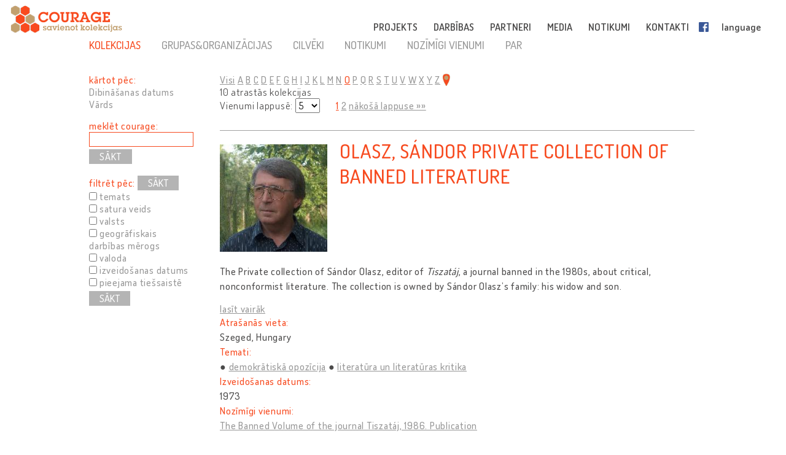

--- FILE ---
content_type: text/html; charset=UTF-8
request_url: http://lv.cultural-opposition.eu/registry/?type=collections&lang=lv&listpage=1&letterFilter=O
body_size: 16907
content:

<!doctype html>
<html lang="lv-LV">
<head>
	<meta charset="UTF-8">
	<meta http-equiv="content-type" content="text/html; charset=UTF-8" />
	<title>  Reģistrs - LV: Courage &#8211; Connecting collections</title>

	<link href="http://lv.cultural-opposition.eu/wp-content/themes/courage/images/favicon.png" rel="icon" type="image/png">
	<link href="http://lv.cultural-opposition.eu/wp-content/themes/courage/images/touch.png" rel="apple-touch-icon-precomposed">

	<meta http-equiv="X-UA-Compatible" content="IE=edge,chrome=1">
	<meta name="viewport" content="width=device-width, initial-scale=1.0">
	<meta name="description" content="Just another Courage &#8211; Connecting collections site">

	<meta property="og:title" content="  Reģistrs - LV: Courage &#8211; Connecting collections">
	<meta property="og:description" content="COURAGE - savienojot kolekcijas">
	<meta property="og:image" content="http://lv.cultural-opposition.eu/wp-content/themes/courage/images/courage-og.png">
                <meta property="dc:creator" content="COURAGE project (http://cultural-opposition.eu)">
    
	<script src="https://cdnjs.cloudflare.com/ajax/libs/html5shiv/3.7.3/html5shiv.min.js"></script>

	<!-- Global site tag (gtag.js) - Google Analytics -->
	<script async src="https://www.googletagmanager.com/gtag/js?id=G-P9Z25QXD1R"></script>
	<script>
		window.dataLayer = window.dataLayer || [];
		function gtag(){dataLayer.push(arguments);} 
		gtag('js', new Date());

		// old gtag('config', 'UA-107906709-1');
		gtag('config', 'G-P9Z25QXD1R');

	</script>

	<link rel='dns-prefetch' href='//s.w.org' />
		<script type="text/javascript">
			window._wpemojiSettings = {"baseUrl":"https:\/\/s.w.org\/images\/core\/emoji\/11\/72x72\/","ext":".png","svgUrl":"https:\/\/s.w.org\/images\/core\/emoji\/11\/svg\/","svgExt":".svg","source":{"concatemoji":"http:\/\/lv.cultural-opposition.eu\/wp-includes\/js\/wp-emoji-release.min.js?ver=4.9.26"}};
			!function(e,a,t){var n,r,o,i=a.createElement("canvas"),p=i.getContext&&i.getContext("2d");function s(e,t){var a=String.fromCharCode;p.clearRect(0,0,i.width,i.height),p.fillText(a.apply(this,e),0,0);e=i.toDataURL();return p.clearRect(0,0,i.width,i.height),p.fillText(a.apply(this,t),0,0),e===i.toDataURL()}function c(e){var t=a.createElement("script");t.src=e,t.defer=t.type="text/javascript",a.getElementsByTagName("head")[0].appendChild(t)}for(o=Array("flag","emoji"),t.supports={everything:!0,everythingExceptFlag:!0},r=0;r<o.length;r++)t.supports[o[r]]=function(e){if(!p||!p.fillText)return!1;switch(p.textBaseline="top",p.font="600 32px Arial",e){case"flag":return s([55356,56826,55356,56819],[55356,56826,8203,55356,56819])?!1:!s([55356,57332,56128,56423,56128,56418,56128,56421,56128,56430,56128,56423,56128,56447],[55356,57332,8203,56128,56423,8203,56128,56418,8203,56128,56421,8203,56128,56430,8203,56128,56423,8203,56128,56447]);case"emoji":return!s([55358,56760,9792,65039],[55358,56760,8203,9792,65039])}return!1}(o[r]),t.supports.everything=t.supports.everything&&t.supports[o[r]],"flag"!==o[r]&&(t.supports.everythingExceptFlag=t.supports.everythingExceptFlag&&t.supports[o[r]]);t.supports.everythingExceptFlag=t.supports.everythingExceptFlag&&!t.supports.flag,t.DOMReady=!1,t.readyCallback=function(){t.DOMReady=!0},t.supports.everything||(n=function(){t.readyCallback()},a.addEventListener?(a.addEventListener("DOMContentLoaded",n,!1),e.addEventListener("load",n,!1)):(e.attachEvent("onload",n),a.attachEvent("onreadystatechange",function(){"complete"===a.readyState&&t.readyCallback()})),(n=t.source||{}).concatemoji?c(n.concatemoji):n.wpemoji&&n.twemoji&&(c(n.twemoji),c(n.wpemoji)))}(window,document,window._wpemojiSettings);
		</script>
		<style type="text/css">
img.wp-smiley,
img.emoji {
	display: inline !important;
	border: none !important;
	box-shadow: none !important;
	height: 1em !important;
	width: 1em !important;
	margin: 0 .07em !important;
	vertical-align: -0.1em !important;
	background: none !important;
	padding: 0 !important;
}
</style>
<link rel='stylesheet' id='contact-form-7-css'  href='http://lv.cultural-opposition.eu/wp-content/plugins/contact-form-7/includes/css/styles.css?ver=4.9.1' type='text/css' media='all' />
<link rel='stylesheet' id='wpsm_team_b-font-awesome-front-css'  href='http://lv.cultural-opposition.eu/wp-content/plugins/team-builder/assets/css/font-awesome/css/font-awesome.min.css?ver=4.9.26' type='text/css' media='all' />
<link rel='stylesheet' id='wpsm_team_b_bootstrap-front-css'  href='http://lv.cultural-opposition.eu/wp-content/plugins/team-builder/assets/css/bootstrap-front.css?ver=4.9.26' type='text/css' media='all' />
<link rel='stylesheet' id='wpsm_team_b_team1-css'  href='http://lv.cultural-opposition.eu/wp-content/plugins/team-builder/assets/css/team1.css?ver=4.9.26' type='text/css' media='all' />
<link rel='stylesheet' id='wpsm_team_b_team2-css'  href='http://lv.cultural-opposition.eu/wp-content/plugins/team-builder/assets/css/team2.css?ver=4.9.26' type='text/css' media='all' />
<link rel='stylesheet' id='h5p-plugin-styles-css'  href='http://lv.cultural-opposition.eu/wp-content/plugins/h5p/h5p-php-library/styles/h5p.css?ver=1.11.2' type='text/css' media='all' />
<link rel='stylesheet' id='normalize-css'  href='http://lv.cultural-opposition.eu/wp-content/themes/courage/normalize.min.css?ver=1.0' type='text/css' media='all' />
<link rel='stylesheet' id='courage-css'  href='http://lv.cultural-opposition.eu/wp-content/themes/courage/style.css?ver=1.0' type='text/css' media='all' />
<link rel='stylesheet' id='print-css'  href='http://lv.cultural-opposition.eu/wp-content/themes/courage/print.css?ver=1.0' type='text/css' media='print' />
<script type='text/javascript' src='http://lv.cultural-opposition.eu/wp-includes/js/jquery/jquery.js?ver=1.12.4'></script>
<script type='text/javascript'>
/* <![CDATA[ */
var translations_obj = {"collections":"kolekcijas [re\u0123istrs]","education":"izgl\u012bt\u012bba [izgl\u012bt\u012bbas programma]","research":"p\u0113tniec\u012bba","handbook":"handbook","exhibition":"izst\u0101de","film_festival":"filmu festiv\u0101ls","training":"apm\u0101c\u012bba","games":"games","policy":"politika","connecting_collections":"Savienot kolekcijas","understanding_text":"Kult\u016bras opoz\u012bcija \u2013 sapratne par pretest\u012bbas kult\u016bras","heritage_text":"mantojumu biju\u0161aj\u0101s soci\u0101lisma zem\u0113s","mtabtk":"MTA BTK<br>Humanit\u0101ro p\u0113t\u012bjumu <br> centrs,  Ung\u0101rijas Zin\u0101t\u0146u <br> akad\u0113mija","ifispan":"IFIS PAN<br>Filozofijas un Sociolo\u0123ijas instit\u016bts, <br>Polijas Zin\u0101t\u0146u akad\u0113mija","tcd":"Tr\u012bsvien\u012bbas koled\u017ea Dublin\u0101","ios":"IOS Regensburg<br>Austrumu un Dienvidaustrumu<br>Eiropas p\u0113tniec\u012bbas instit\u016bts,<br>R\u0113gensburgas universit\u0101te","mtatk":"MTA TK<br>Soci\u0101lo zin\u0101t\u0146u centrs, <br>Ung\u0101rijas Zin\u0101t\u0146u akad\u0113mija","lii":"Lietuvas V\u0113stures instit\u016bts","cuni":"K\u0101r\u013ca universit\u0101te Pr\u0101g\u0101","ub":"Bukarestes universit\u0101te","hip":"HIP<br>Horv\u0101tijas V\u0113stures instit\u016bts","comenius":"Komeniusa universit\u0101te, Bratislava","oxford":"Oksfordas universit\u0101te","mtasztaki":"MTA SZTAKI<br>Datorzin\u0101t\u0146u un kontroles instit\u016bts, <br>Ung\u0101rijas Zin\u0101t\u0146u akad\u0113mija"};
/* ]]> */
</script>
<script type='text/javascript' src='http://lv.cultural-opposition.eu/wp-content/themes/courage/js/scripts.js?ver=1.0'></script>
<script type='text/javascript' src='http://lv.cultural-opposition.eu/wp-includes/js/jquery/jquery-migrate.min.js?ver=1.4.1'></script>
<link rel='https://api.w.org/' href='http://lv.cultural-opposition.eu/wp-json/' />
<link rel="alternate" type="application/json+oembed" href="http://lv.cultural-opposition.eu/wp-json/oembed/1.0/embed?url=http%3A%2F%2Flv.cultural-opposition.eu%2Fregistry%2F" />
<link rel="alternate" type="text/xml+oembed" href="http://lv.cultural-opposition.eu/wp-json/oembed/1.0/embed?url=http%3A%2F%2Flv.cultural-opposition.eu%2Fregistry%2F&#038;format=xml" />
</head>
<body class="page-template-default page page-id-1178 subpage registry">



<header role="banner">
	<div class="header_container">
		<a href="http://lv.cultural-opposition.eu">
			<h1 class="logo" id="logo-lv">
				<div class="page_name">COURAGE</div>
				<div class="slogan">savienojot kolekcijas</div>
			</h1>
		</a>

		<a href="http://lv.cultural-opposition.eu">
			<img src="http://lv.cultural-opposition.eu/wp-content/themes/courage/images/logo.png" alt="COURAGE - savienojot kolekcijas" class="print_logo">
		</a>

		<button type="button" class="mobile_hamburger"></button>

		<nav role="navigation">
			<ul><li id="menu-item-1065" class="menu-item menu-item-type-custom menu-item-object-custom menu-item-home menu-item-has-children menu-item-1065"><a href="http://lv.cultural-opposition.eu/#project">PROJEKTS<span class="nav-link-after">&nbsp;</span></a>
<ul class="sub-menu">
	<li id="menu-item-1075" class="menu-item menu-item-type-custom menu-item-object-custom menu-item-home menu-item-1075"><a href="http://lv.cultural-opposition.eu/#project-overview">par mums<span class="nav-link-after">&nbsp;</span></a></li>
	<li id="menu-item-1076" class="menu-item menu-item-type-custom menu-item-object-custom menu-item-home menu-item-1076"><a href="http://lv.cultural-opposition.eu/#project-objectives">mērķi<span class="nav-link-after">&nbsp;</span></a></li>
	<li id="menu-item-1090" class="menu-item menu-item-type-custom menu-item-object-custom menu-item-home menu-item-1090"><a href="http://lv.cultural-opposition.eu/#project-partners">partneri<span class="nav-link-after">&nbsp;</span></a></li>
	<li id="menu-item-1077" class="menu-item menu-item-type-custom menu-item-object-custom menu-item-home menu-item-1077"><a href="http://lv.cultural-opposition.eu/#project-meetings">tikšanās<span class="nav-link-after">&nbsp;</span></a></li>
	<li id="menu-item-1078" class="menu-item menu-item-type-custom menu-item-object-custom menu-item-home menu-item-1078"><a href="http://lv.cultural-opposition.eu/#project-resources">resursi<span class="nav-link-after">&nbsp;</span></a></li>
</ul>
</li>
<li id="menu-item-1067" class="menu-item menu-item-type-custom menu-item-object-custom menu-item-home menu-item-has-children menu-item-1067"><a href="http://lv.cultural-opposition.eu/#activities">DARBĪBAS<span class="nav-link-after">&nbsp;</span></a>
<ul class="sub-menu">
	<li id="menu-item-1079" class="menu-item menu-item-type-custom menu-item-object-custom menu-item-1079"><a href="http://lv.cultural-opposition.eu/registry">kolekcijas<span class="nav-link-after">&nbsp;</span></a></li>
	<li id="menu-item-1080" class="menu-item menu-item-type-custom menu-item-object-custom menu-item-1080"><a href="http://lv.cultural-opposition.eu/courage/exhibition">izstāde<span class="nav-link-after">&nbsp;</span></a></li>
	<li id="menu-item-1081" class="menu-item menu-item-type-custom menu-item-object-custom menu-item-1081"><a href="http://cultural-opposition.eu/policy">politika<span class="nav-link-after">&nbsp;</span></a></li>
	<li id="menu-item-1082" class="menu-item menu-item-type-custom menu-item-object-custom menu-item-1082"><a href="http://cultural-opposition.eu/handbook">pētniecība<span class="nav-link-after">&nbsp;</span></a></li>
	<li id="menu-item-1083" class="menu-item menu-item-type-custom menu-item-object-custom menu-item-1083"><a href="http://lv.cultural-opposition.eu/learning">izglītība<span class="nav-link-after">&nbsp;</span></a></li>
	<li id="menu-item-1085" class="menu-item menu-item-type-custom menu-item-object-custom menu-item-1085"><a href="http://lv.cultural-opposition.eu/film-festival">filmu festivāls<span class="nav-link-after">&nbsp;</span></a></li>
</ul>
</li>
<li id="menu-item-1066" class="menu-item menu-item-type-custom menu-item-object-custom menu-item-home menu-item-1066"><a href="http://lv.cultural-opposition.eu/#partners">PARTNERI<span class="nav-link-after">&nbsp;</span></a></li>
<li id="menu-item-1068" class="menu-item menu-item-type-custom menu-item-object-custom menu-item-home menu-item-1068"><a href="http://lv.cultural-opposition.eu/#media">MEDIA<span class="nav-link-after">&nbsp;</span></a></li>
<li id="menu-item-1069" class="menu-item menu-item-type-custom menu-item-object-custom menu-item-home menu-item-1069"><a href="http://lv.cultural-opposition.eu/#events">NOTIKUMI<span class="nav-link-after">&nbsp;</span></a></li>
<li id="menu-item-1070" class="menu-item menu-item-type-custom menu-item-object-custom menu-item-home menu-item-1070"><a href="http://lv.cultural-opposition.eu/#contact">KONTAKTI<span class="nav-link-after">&nbsp;</span></a></li>
<li id="menu-item-1086" class="fb-menuitem menu-item menu-item-type-custom menu-item-object-custom menu-item-1086"><a href="https://www.facebook.com/couragecollections.en/">Facebook<span class="nav-link-after">&nbsp;</span></a></li>
<li id="menu-item-1071" class="topmenu-language menu-item menu-item-type-custom menu-item-object-custom menu-item-has-children menu-item-1071"><a href="#language">language<span class="nav-link-after">&nbsp;</span></a>
<ul class="sub-menu">
	<li id="menu-item-1073" class="lang-en menu-item menu-item-type-custom menu-item-object-custom menu-item-1073"><a href="http://cultural-opposition.eu">EN<span class="nav-link-after">&nbsp;</span></a></li>
	<li id="menu-item-1161" class="lang-al menu-item menu-item-type-custom menu-item-object-custom menu-item-1161"><a href="http://al.cultural-opposition.eu">AL<span class="nav-link-after">&nbsp;</span></a></li>
	<li id="menu-item-1092" class="lang-bg menu-item menu-item-type-custom menu-item-object-custom menu-item-1092"><a href="http://bg.cultural-opposition.eu">BG<span class="nav-link-after">&nbsp;</span></a></li>
	<li id="menu-item-1093" class="lang-cz menu-item menu-item-type-custom menu-item-object-custom menu-item-1093"><a href="http://cz.cultural-opposition.eu">CZ<span class="nav-link-after">&nbsp;</span></a></li>
	<li id="menu-item-1094" class="lang-de menu-item menu-item-type-custom menu-item-object-custom menu-item-1094"><a href="http://de.cultural-opposition.eu">DE<span class="nav-link-after">&nbsp;</span></a></li>
	<li id="menu-item-1158" class="lang-ee menu-item menu-item-type-custom menu-item-object-custom menu-item-1158"><a href="http://ee.cultural-opposition.eu">EE<span class="nav-link-after">&nbsp;</span></a></li>
	<li id="menu-item-1087" class="lang-hu menu-item menu-item-type-custom menu-item-object-custom menu-item-1087"><a href="http://hu.cultural-opposition.eu">HU<span class="nav-link-after">&nbsp;</span></a></li>
	<li id="menu-item-1095" class="lang-hr menu-item menu-item-type-custom menu-item-object-custom menu-item-1095"><a href="http://hr.cultural-opposition.eu">HR<span class="nav-link-after">&nbsp;</span></a></li>
	<li id="menu-item-1153" class="lang-lt menu-item menu-item-type-custom menu-item-object-custom menu-item-1153"><a href="http://lt.cultural-opposition.eu">LT<span class="nav-link-after">&nbsp;</span></a></li>
	<li id="menu-item-1159" class="lang-lv menu-item menu-item-type-custom menu-item-object-custom menu-item-home menu-item-1159"><a href="http://lv.cultural-opposition.eu">LV<span class="nav-link-after">&nbsp;</span></a></li>
	<li id="menu-item-1096" class="lang-pl menu-item menu-item-type-custom menu-item-object-custom menu-item-1096"><a href="http://pl.cultural-opposition.eu">PL<span class="nav-link-after">&nbsp;</span></a></li>
	<li id="menu-item-1097" class="lang-ro menu-item menu-item-type-custom menu-item-object-custom menu-item-1097"><a href="http://ro.cultural-opposition.eu">RO<span class="nav-link-after">&nbsp;</span></a></li>
	<li id="menu-item-1098" class="lang-si menu-item menu-item-type-custom menu-item-object-custom menu-item-1098"><a href="http://si.cultural-opposition.eu">SI<span class="nav-link-after">&nbsp;</span></a></li>
	<li id="menu-item-1099" class="lang-sk menu-item menu-item-type-custom menu-item-object-custom menu-item-1099"><a href="http://sk.cultural-opposition.eu">SK<span class="nav-link-after">&nbsp;</span></a></li>
	<li id="menu-item-1154" class="lang-rs menu-item menu-item-type-custom menu-item-object-custom menu-item-1154"><a href="http://rs.cultural-opposition.eu">SRB<span class="nav-link-after">&nbsp;</span></a></li>
	<li id="menu-item-1100" class="lang-ua menu-item menu-item-type-custom menu-item-object-custom menu-item-1100"><a href="http://ua.cultural-opposition.eu">UA<span class="nav-link-after">&nbsp;</span></a></li>
</ul>
</li>
<li id="menu-item-1072" class="topmenu-login menu-item menu-item-type-custom menu-item-object-custom menu-item-1072"><a href="#login">login<span class="nav-link-after">&nbsp;</span></a></li>
</ul>		</nav>

		<div class="login_popup">
			<div class="login_title">pieteikšanās</div>

			<div class="login_user"><label for="login_username">Lietotājs:</label><input type="text" name="username" id="login_username"></div>
			<div class="login_password"><label for="login_password">Parole:</label><input type="password" name="password" id="login_password"></div>
			<div class="login_signin"><a href="/" class="grey-button">reģistrējieties</a> <a href="javascript:show_forgotpw();" class="show_forgotpw">Aizmirsāt paroli?</a></div>
			<div class="login_forgotpw"><div class="login_newpassword">Norādiet e-pasta adresi un mēs nosūtīsim Jums jaunu paroli</div>
			<div class="login_email"><label for="forgot_email">e-pasts:</label><input type="text" name="email" id="forgot_email"></div>
			<div class="login_send"><a href="/" class="grey-button">sūtīt</a></div></div>
		</div>
	</div>
</header>

<div class="mobile-hexa-menu">
	<div class="mobile-menu-close">×</div>
	<div class="mobile_hexagons"></div>
</div>

<div class="mobile_navigation">
	<ul><li class="menu-item menu-item-type-custom menu-item-object-custom menu-item-home menu-item-has-children menu-item-1065"><a href="http://lv.cultural-opposition.eu/#project">PROJEKTS<span class="nav-link-after">&nbsp;</span></a>
<ul class="sub-menu">
	<li class="menu-item menu-item-type-custom menu-item-object-custom menu-item-home menu-item-1075"><a href="http://lv.cultural-opposition.eu/#project-overview">par mums<span class="nav-link-after">&nbsp;</span></a></li>
	<li class="menu-item menu-item-type-custom menu-item-object-custom menu-item-home menu-item-1076"><a href="http://lv.cultural-opposition.eu/#project-objectives">mērķi<span class="nav-link-after">&nbsp;</span></a></li>
	<li class="menu-item menu-item-type-custom menu-item-object-custom menu-item-home menu-item-1090"><a href="http://lv.cultural-opposition.eu/#project-partners">partneri<span class="nav-link-after">&nbsp;</span></a></li>
	<li class="menu-item menu-item-type-custom menu-item-object-custom menu-item-home menu-item-1077"><a href="http://lv.cultural-opposition.eu/#project-meetings">tikšanās<span class="nav-link-after">&nbsp;</span></a></li>
	<li class="menu-item menu-item-type-custom menu-item-object-custom menu-item-home menu-item-1078"><a href="http://lv.cultural-opposition.eu/#project-resources">resursi<span class="nav-link-after">&nbsp;</span></a></li>
</ul>
</li>
<li class="menu-item menu-item-type-custom menu-item-object-custom menu-item-home menu-item-has-children menu-item-1067"><a href="http://lv.cultural-opposition.eu/#activities">DARBĪBAS<span class="nav-link-after">&nbsp;</span></a>
<ul class="sub-menu">
	<li class="menu-item menu-item-type-custom menu-item-object-custom menu-item-1079"><a href="http://lv.cultural-opposition.eu/registry">kolekcijas<span class="nav-link-after">&nbsp;</span></a></li>
	<li class="menu-item menu-item-type-custom menu-item-object-custom menu-item-1080"><a href="http://lv.cultural-opposition.eu/courage/exhibition">izstāde<span class="nav-link-after">&nbsp;</span></a></li>
	<li class="menu-item menu-item-type-custom menu-item-object-custom menu-item-1081"><a href="http://cultural-opposition.eu/policy">politika<span class="nav-link-after">&nbsp;</span></a></li>
	<li class="menu-item menu-item-type-custom menu-item-object-custom menu-item-1082"><a href="http://cultural-opposition.eu/handbook">pētniecība<span class="nav-link-after">&nbsp;</span></a></li>
	<li class="menu-item menu-item-type-custom menu-item-object-custom menu-item-1083"><a href="http://lv.cultural-opposition.eu/learning">izglītība<span class="nav-link-after">&nbsp;</span></a></li>
	<li class="menu-item menu-item-type-custom menu-item-object-custom menu-item-1085"><a href="http://lv.cultural-opposition.eu/film-festival">filmu festivāls<span class="nav-link-after">&nbsp;</span></a></li>
</ul>
</li>
<li class="menu-item menu-item-type-custom menu-item-object-custom menu-item-home menu-item-1066"><a href="http://lv.cultural-opposition.eu/#partners">PARTNERI<span class="nav-link-after">&nbsp;</span></a></li>
<li class="menu-item menu-item-type-custom menu-item-object-custom menu-item-home menu-item-1068"><a href="http://lv.cultural-opposition.eu/#media">MEDIA<span class="nav-link-after">&nbsp;</span></a></li>
<li class="menu-item menu-item-type-custom menu-item-object-custom menu-item-home menu-item-1069"><a href="http://lv.cultural-opposition.eu/#events">NOTIKUMI<span class="nav-link-after">&nbsp;</span></a></li>
<li class="menu-item menu-item-type-custom menu-item-object-custom menu-item-home menu-item-1070"><a href="http://lv.cultural-opposition.eu/#contact">KONTAKTI<span class="nav-link-after">&nbsp;</span></a></li>
<li class="fb-menuitem menu-item menu-item-type-custom menu-item-object-custom menu-item-1086"><a href="https://www.facebook.com/couragecollections.en/">Facebook<span class="nav-link-after">&nbsp;</span></a></li>
<li class="topmenu-language menu-item menu-item-type-custom menu-item-object-custom menu-item-has-children menu-item-1071"><a href="#language">language<span class="nav-link-after">&nbsp;</span></a>
<ul class="sub-menu">
	<li class="lang-en menu-item menu-item-type-custom menu-item-object-custom menu-item-1073"><a href="http://cultural-opposition.eu">EN<span class="nav-link-after">&nbsp;</span></a></li>
	<li class="lang-al menu-item menu-item-type-custom menu-item-object-custom menu-item-1161"><a href="http://al.cultural-opposition.eu">AL<span class="nav-link-after">&nbsp;</span></a></li>
	<li class="lang-bg menu-item menu-item-type-custom menu-item-object-custom menu-item-1092"><a href="http://bg.cultural-opposition.eu">BG<span class="nav-link-after">&nbsp;</span></a></li>
	<li class="lang-cz menu-item menu-item-type-custom menu-item-object-custom menu-item-1093"><a href="http://cz.cultural-opposition.eu">CZ<span class="nav-link-after">&nbsp;</span></a></li>
	<li class="lang-de menu-item menu-item-type-custom menu-item-object-custom menu-item-1094"><a href="http://de.cultural-opposition.eu">DE<span class="nav-link-after">&nbsp;</span></a></li>
	<li class="lang-ee menu-item menu-item-type-custom menu-item-object-custom menu-item-1158"><a href="http://ee.cultural-opposition.eu">EE<span class="nav-link-after">&nbsp;</span></a></li>
	<li class="lang-hu menu-item menu-item-type-custom menu-item-object-custom menu-item-1087"><a href="http://hu.cultural-opposition.eu">HU<span class="nav-link-after">&nbsp;</span></a></li>
	<li class="lang-hr menu-item menu-item-type-custom menu-item-object-custom menu-item-1095"><a href="http://hr.cultural-opposition.eu">HR<span class="nav-link-after">&nbsp;</span></a></li>
	<li class="lang-lt menu-item menu-item-type-custom menu-item-object-custom menu-item-1153"><a href="http://lt.cultural-opposition.eu">LT<span class="nav-link-after">&nbsp;</span></a></li>
	<li class="lang-lv menu-item menu-item-type-custom menu-item-object-custom menu-item-home menu-item-1159"><a href="http://lv.cultural-opposition.eu">LV<span class="nav-link-after">&nbsp;</span></a></li>
	<li class="lang-pl menu-item menu-item-type-custom menu-item-object-custom menu-item-1096"><a href="http://pl.cultural-opposition.eu">PL<span class="nav-link-after">&nbsp;</span></a></li>
	<li class="lang-ro menu-item menu-item-type-custom menu-item-object-custom menu-item-1097"><a href="http://ro.cultural-opposition.eu">RO<span class="nav-link-after">&nbsp;</span></a></li>
	<li class="lang-si menu-item menu-item-type-custom menu-item-object-custom menu-item-1098"><a href="http://si.cultural-opposition.eu">SI<span class="nav-link-after">&nbsp;</span></a></li>
	<li class="lang-sk menu-item menu-item-type-custom menu-item-object-custom menu-item-1099"><a href="http://sk.cultural-opposition.eu">SK<span class="nav-link-after">&nbsp;</span></a></li>
	<li class="lang-rs menu-item menu-item-type-custom menu-item-object-custom menu-item-1154"><a href="http://rs.cultural-opposition.eu">SRB<span class="nav-link-after">&nbsp;</span></a></li>
	<li class="lang-ua menu-item menu-item-type-custom menu-item-object-custom menu-item-1100"><a href="http://ua.cultural-opposition.eu">UA<span class="nav-link-after">&nbsp;</span></a></li>
</ul>
</li>
<li class="topmenu-login menu-item menu-item-type-custom menu-item-object-custom menu-item-1072"><a href="#login">login<span class="nav-link-after">&nbsp;</span></a></li>
</ul></div>
	<div class="container">

		<main role="main">
			<section>
									<article id="post-1178" class="post-1178 page type-page status-publish hentry">
						<div class="public-page" xmlns="http://www.w3.org/1999/html">
    <link rel="stylesheet" href="http://cultural-opposition.eu/wp-content/themes/courage/public-site.css" type="text/css">
<style>
    .property-in-list p {
        margin-top: 2px !important;
        margin-bottom: 2px !important;
    }
    li.hasTopic {
        display: inline;

    }
    li.hasTopic:before {
        content: "● ";
    }
/*
    li.hasTopic:not(:last-child):after {
        content: "; ";
    }
*/
    /* Always set the map height explicitly to define the size of the div
 * element that contains the map. */
    #map {
        height: 350px;
    }
    /* Optional: Makes the sample page fill the window. */
/*
    html, body {
        height: 100%;
        margin: 0;
        padding: 0;
    }
*/
</style>

        <script type="text/javascript" src="https://kswedberg.github.io/jquery-expander/jquery.expander.js"></script>
    <script type="text/javascript" src="https://connect.facebook.net/en_US/all.js"></script>
    <script>
//        window.onload = function () {
//            var type = getUrlParameter("type");
//            if(type !== undefined){
//                jQuery("#" + type + "-menu-item").attr("class", "selected-menu-item");
//            }
//            else{
//                jQuery("#collections-menu-item").attr("class", "selected-menu-item");
//            }
//        }

function getUrlParameter(sParam) {
    var sPageURL = decodeURIComponent(window.location),
            sURLVariables = sPageURL.split('&'),
            sParameterName,
            i;
    //alert(sPageURL);

    for (i = 0; i < sURLVariables.length; i++) {
        sParameterName = sURLVariables[i].split('=');
        if(sParameterName[0].indexOf("?") != -1){
            sParameterName[0] = sParameterName[0].split("?")[1];
        }

        if (sParameterName[0] === sParam) {
            return sParameterName[1] === undefined ? true : sParameterName[1];
        }
    }
};

        function navigateWithNewParamValue(paramName, newValue, isBlank){
            var currUrl = window.location.href;
            if(paramName == 'size') { // refs #5268-175
                currUrl = currUrl.replace(/listpage=\d+/, 'listpage=1');
            }
            var newUrl = currUrl;
            console.log("Current url: " + currUrl);
            if(currUrl.indexOf(paramName) != -1) {
                var newUrlFirstPart = currUrl.indexOf("&" + paramName) == -1 ? currUrl.substr(0, currUrl.indexOf("?" + paramName)) : currUrl.substr(0, currUrl.indexOf("&" + paramName));
                console.log("newUrlFirstPart: " + newUrlFirstPart);
                var currUrlSecondPart = currUrl.replace(newUrlFirstPart, "").substr(1);
                console.log("currUrlSecondPart: " + currUrlSecondPart);
                var newUrlLastPart = currUrlSecondPart.substr(currUrlSecondPart.indexOf("&"));
                console.log("newUrlLastPart: " + newUrlLastPart);
                if(newUrlLastPart.length == 1) newUrlLastPart = "";
                newUrl = currUrl.indexOf("&" + paramName) == -1 ?
                        newUrlFirstPart + "?" + paramName + "=" + newValue + newUrlLastPart :
                        newUrlFirstPart + "&" + paramName + "=" + newValue + newUrlLastPart;
            }
            else{
                newUrl += currUrl.indexOf("?") == -1 ? "?" + paramName + "=" + newValue :  "&" + paramName + "=" + newValue
            }
            newUrl = newUrl.replace("#&", "&");

            var searchParam = getUrlParameter("search");
            if(searchParam !== undefined){
                var searchPhrase = jQuery("#search-box")[0].value;
                console.log("sp: " + searchPhrase);
                if(searchParam != searchPhrase && searchPhrase != ""){
                    newUrl = newUrl.replace(searchParam, searchPhrase);
                }else if(searchPhrase == ""){
                    newUrl = newUrl.replace("&search=" + searchParam, "");
                }
            }

            if(isBlank == true){
                window.open(newUrl, '_blank');
            }
            else {
                //window.location.href = newUrl;
                window.open(newUrl, '_self');
            }
        }

//        function searchCourage(){
//            alert("Most kell keresni!");
//        };

        function showFilterItems(itemId){
            var item = document.getElementById(itemId);
            console.log(itemId);
            if(item.style.display == ""){
                item.style.display = "none";
            }
            else {
                item.style.display = "";
            }

        };

        function selectClickItem(itemId) {
            var item = document.getElementById(itemId);
//            var siblings = jQuery(item).siblings();
//            for(var i = 0; i < siblings.length; i++){
//                if(jQuery(siblings[i]).hasClass("selected-menu-item")){
//                    jQuery(siblings[i]).removeClass("selected-menu-item");
//                }
//            }
            if(jQuery(item).hasClass("selected-menu-item")){
                jQuery(item).removeClass("selected-menu-item");
            }
            else{
                jQuery(item).addClass("selected-menu-item");
            }
        }

        function doFilter() {
            var clickOptions = jQuery(".click-filter-option");
            //console.log("click options: " + clickOptions[0]);
            var comboboxOptions = jQuery(".combobox-filter-option");
            var checkboxOptions = jQuery(".checkbox-filter-option");
            var dateFilterOtions = jQuery(".datefromto-filter-option");
            var filterConditions = "";
            for(var i = 0; i < clickOptions.length; i++){
                var selected = jQuery(clickOptions[i]).find(".selected-menu-item");
                if(selected.attr("id") !== undefined) {
                    filterConditions += jQuery(clickOptions[i]).attr("id") + "," + selected.attr("id") + ";";
                }
            }
            for(var i = 0; i < comboboxOptions.length; i++){
                var selected = jQuery(comboboxOptions[i]).find("option:selected");
                if(selected.val() != "none") {
                    filterConditions += jQuery(comboboxOptions[i]).attr("id") + "," + selected.val() + ";";
                }
            }
            for(var i = 0; i < checkboxOptions.length; i++){
                var selected = jQuery(checkboxOptions[i]);
                var inputs = jQuery(selected).find("input");
                console.log("Inputs length: " + inputs.length);
                var checkedItems = [];
                for(var j = 0; j < inputs.length; j++){
                    var curr = jQuery(inputs[j]);
                    console.log("Checked: " + curr[0].checked);
                    if(curr[0].checked){
                        checkedItems.push(curr.attr("value"));
                        //filterConditions += selected.attr("id") + ",Yes;";
                    }
                }
                if(checkedItems.length != 0) {
                    var checkedItemsString = checkedItems.join('+');
                    filterConditions += selected.attr("id") + "," + checkedItemsString + ";";
                }

            }
            for(var i = 0; i < dateFilterOtions.length; i++){
                var from = jQuery(dateFilterOtions[i]).find(".dateFrom");
                var to = jQuery(dateFilterOtions[i]).find(".dateTo");
                var fromtext = jQuery(from).val();
                var totext = jQuery(to).val();
                if(fromtext.length > 0 || totext.length > 0){
                console.log(fromtext);
                    if(fromtext.length > 0){
                        var parsedFrom = parseInt(fromtext);
                        if(parsedFrom.toString() != fromtext){
                            alert("Years must be 4 digit numbers!");
                            return;
                        }
                        fromtext = parsedFrom.toString();
                    }
                    if(totext.length > 0){
                        var parsedTo = parseInt(totext);
                        if(parsedTo.toString() != totext){
                            alert("Years must be 4 digit numbers!");
                            return;
                        }
                        totext = parsedTo.toString();
                    }
                    filterConditions += jQuery(dateFilterOtions[i]).attr("id") + "," + fromtext + "-" + totext;
                }


            }
            navigateWithNewParamValue("filter", filterConditions);
        }

        function searchCourage(){
            var searchPhrase = jQuery("#search-box")[0].value;
            //console.log(jQuery("#search-box")[0].value);
            var type = "collections";
            if(searchPhrase != "") {
                window.open("?type=" + type + "&search=" + searchPhrase, '_self');
            }
        }

        function filterStateChanged(uri, type){
            switch(type){
                case "CHECKBOX":
                    var items = document.getElementsByName(uri);
                    var topCheck = document.getElementsByName(uri);
                    var used = false;
                    for(var i = 0; i < items.length; i++){
                        if(jQuery(items[i]).hasClass("top-check-box")){
                            topCheck = items[i];
                        }
                        else{
                            if(items[i].checked == true){
                                used = true;
                            }
                        }
                    }
                    topCheck.checked = used;
                    break;
                case "COMBOBOX":
                    var item = document.getElementById(uri);
                    var topCheck = document.getElementsByName(uri)[0];
                    var selected = jQuery(item).find("option:selected");
//                        alert(jQuery(selected).val());
                    topCheck.checked = jQuery(selected).val() != "none";
                    break;
                case "DATEFROMTO":
                    var item = document.getElementById(uri);
                    var topCheck = document.getElementsByName(uri)[0];
                    var from = item.getElementsByClassName("dateFrom")[0];
                    var to = item.getElementsByClassName("dateTo")[0];
                    topCheck.checked = jQuery(from).val != "" || jQuery(to).val != "";
                    break;
            }
        }

function clearFilters(uri, type){
//    var topCheck = document.getElementsByName(uri + "-top");
//    if(topCheck == undefined){
//        topCheck = document.getElementsByName(uri);
//    }
//    if(topCheck.checked == true){
//        topCheck.checked = false;
//    }
    switch(type){
        case "CHECKBOX":
            var items = document.getElementsByName(uri);
            var topCheck = null;
            for(var i = 0; i < items.length; i++){
                if(jQuery(items[i]).hasClass("top-check-box")){
                    topCheck = items[i];
                    break;
                }
            }
            if(topCheck.checked == true){
                topCheck.checked = false;
            }
            for(var i = 0; i < items.length; i++){
                if(topCheck.checked == false && !jQuery(items[i]).hasClass("top-check-box")){
                    items[i].checked = false;
                }
            }
            break;
        case "COMBOBOX":


                var item = document.getElementById(uri);
                var topCheck = document.getElementsByName(uri)[0];
                if (topCheck.checked == true) {
                    topCheck.checked = false;
                }
                //var selected = jQuery(item).find("option:selected");
                if (topCheck.checked == false) {
                    item.value = "none";
                }

            break;
        case "DATEFROMTO":
            var item = document.getElementById(uri);
            var topCheck = document.getElementsByName(uri)[0];
            if(topCheck.checked == true){
                topCheck.checked = false;
            }
            var from = item.getElementsByClassName("dateFrom")[0];
            var to = item.getElementsByClassName("dateTo")[0];
            if(topCheck.checked == false){
                from.value = "";
                to.value = "";
            }
            break;
    }
}


//        function initMap(condition){
//            console.log("Init map called");
//            var myOptions = {
//                zoom: 14,
//                center: new google.maps.LatLng(14.0, 14.0),
//                mapTypeId: google.maps.MapTypeId.ROADMAP
//            }
//            pmap = new google.maps.Map(document.getElementById("map"), myOptions);
////            var mapElements = document.getElementsByClassName("map");
////            console.log(mapElements.length);
////            for(var i = 0; i < mapElements.length; i++){
////                var curr = mapElements[i];
////                var myOptions = {
////                    zoom: 14,
////                    center: new google.maps.LatLng(0.0, 0.0),
////                    mapTypeId: google.maps.MapTypeId.ROADMAP
////                }
////                pmap = new google.maps.Map(curr, myOptions);
////                //maps.push(map);
////
////            }
//        }



        function showLocationOnMap(itemId, latitude, longitude){



            var mapElement = document.getElementById(itemId + "_map");
            var label = document.getElementById(itemId + "_maplabel");
            if(mapElement.style.display == ""){
                mapElement.style.display = "none";
                label.innerText = "Parādīt kartē";
            }
            else {
                mapElement.style.display = "";
//                var map = new google.maps.Map(mapElement, {
//                    center: {lat: Number(latitude), lng: Number(longitude)},
//                    zoom: 5,
//                    clickableIcons: false
//                });
                label.innerText = "Paslēpt karti";
            }
        }

        function showHideRest(clickedItem){
            if(jQuery(clickedItem).hasClass("more")){
                //alert(jQuery(clickedItem.nextSibling));
                jQuery(clickedItem).next().css("display", "");
                //console.log(jQuery(clickedItem).next());
                clickedItem.style.display = "none";
                //clickedItem.nextSibling.nextSibling.style.display = "";
                jQuery(clickedItem).next().next().css("display", "");
            }
            else if(jQuery(clickedItem).hasClass("less")){
                jQuery(clickedItem).prev().css("display", "none"); //.previousSibling.style.display = "none";
                //clickedItem.previousSibling.previousSibling.style.display = "";
                jQuery(clickedItem).prev().prev().css("display", "");
                clickedItem.style.display = "none";
            }
        }

        function makeExpandable(item){
            jQuery(item).expander({
                slicePoint: 450,
                expandEffect: 'fadeIn',
                expandSpeed: 250,
                collapseEffect: 'fadeOut',
                collapseSpeed: 200,
                expandText: 'lasīt vairāk',
                userCollapseText: 'lasīt mazāk'
            });
//            jQuery(item).readmore({
//                collapsedHeight: 30
//            });
        }

function sharefbimage(url, imgUrl, title) {
    // http://www.fbrell.com/saved/2779dc018c325d85d650a3b723239650
    //var baseUrl = getBaseUrl();
    FB.init({ appId: '1866718486882336', status: true, cookie: false});
    FB.ui({
        method: 'share',
        display: 'popup',
        picture: imgUrl, //baseUrl + imgUrl,
        href: url, //baseUrl + url,
//        caption: caption,
//        description: desc,
        title: title,
        link:  url //baseUrl + url
    }, function(response){});
}

jQuery(document).ready(function() {
    var filtersSwitch = jQuery(".toggle-mobile-menu");
    if(filtersSwitch.css("visibility")=='visible') {
        jQuery(".left-menu")
            //.css('visibility','collapse').css('height','0')
            .css('margin-top','0')
            .css('display','none');
        var filters = jQuery(".left-menu");
        var arrow = jQuery(".toggle-mobile-menu-arrow");
        // here Booststrap does the toggling !!
        filtersSwitch.click(
            function() {
                //console.log("filters", filters, filters.css("visibility"));
                //if(filters.css("visibility") != "visible") {
                if(!arrow.hasClass("arrow-up")) {
                    //console.log("filters set visible");
                    ////filters.css('visibility','visible').css('height','auto').css('margin-top','0');
                    //filters.hide();
                    arrow.addClass('arrow-up');
                } else {
                    //console.log("filters set hidden");
                    ////filters.css('visibility','collapse').css('height','0').css('margin-top','0');
                    //filters.show();
                    arrow.removeClass('arrow-up');
                }
            }
        );
    }
});

    </script>
<div class="public-content">
    <div class="type-menu">
        <ul style="z">
            <li><a id="collections-menu-item" class='selected-menu-item' href="?type=collections">kolekcijas</a></li>
            <li><a id="groupsandorgs-menu-item"  href="?type=groupsandorgs">grupas&organizācijas</a></li>
            <li><a id="people-menu-item"  href="?type=people">cilvēki</a></li>
            <li><a id="events-menu-item"  href="?type=events">notikumi</a></li>
            <li><a id="masterpieces-menu-item"  href="?type=masterpieces">nozīmīgi vienumi</a></li>
            <li><a href="http://cultural-opposition.eu/activities/collections/">Par</a></li>
        </ul>
    </div>
    <div class="toggle-mobile-menu">Filtri <span class="toggle-mobile-menu-arrow">ˆ</span></div>
    <div class="left-menu">
    <div id="sort">
        <label class="function-title" for="sort-options">kārtot pēc:</label>
        <ul id="sort-options">
                <li><a href="#" id="dateOfFoundingSort" onclick="javascript:navigateWithNewParamValue('sort', 'dateOfFounding,asc')">Dibināšanas datums</a></li>
            <li><a href="#" id="nameSort" onclick="javascript:navigateWithNewParamValue('sort', 'name,asc')">Vārds</a></li>
        </ul>
    </div>
    <div id="search">
        <label class="function-title">meklēt courage:</label>
        <form action="javascript:searchCourage();">
            <input type="text" name="search-box" id="search-box"/>

            <input type="submit" name="submit" value="SĀKT" />
        </form>
    </div>
    <div id="filter">
        <label class="function-title">filtrēt pēc:</label> <button id="do-filter" onclick="javascript:doFilter();">SĀKT</button>
        <div class="filter-options">

                <input name="courageTopic" onclick="clearFilters('courageTopic', 'CHECKBOX');" class="top-check-box" type="checkbox" value="all"/>&nbsp;<a href="javascript:void(0)" onclick="javascript:showFilterItems('courageTopic');">temats</a>
                <div id="courageTopic" class="checkbox-filter-option" style="display: none">
                        <input name="courageTopic" title="This is the text of the tooltip2" type="checkbox" value="courage:altLifestyles" onclick="filterStateChanged('courageTopic', 'CHECKBOX');"/>&nbsp;alternatīvais dzīvesveids un ikdienas pretošanās<br/>
                        <input name="courageTopic" title="This is the text of the tooltip2" type="checkbox" value="courage:flyingUniversities" onclick="filterStateChanged('courageTopic', 'CHECKBOX');"/><span title='piem., “skrejošās universitātes”'>&nbsp;alternatīvas izglītības formas </span><br/>
                        <input name="courageTopic" title="This is the text of the tooltip2" type="checkbox" value="courage:survivors" onclick="filterStateChanged('courageTopic', 'CHECKBOX');"/>&nbsp;autoritāro/totalitāro režīmu vajāšanas pārdzīvojušie<br/>
                        <input name="courageTopic" title="This is the text of the tooltip2" type="checkbox" value="courage:undergroundCulture" onclick="filterStateChanged('courageTopic', 'CHECKBOX');"/><span title='vispārīgi'>&nbsp;avangarda kultūra </span><br/>
                        <input name="courageTopic" title="This is the text of the tooltip2" type="checkbox" value="courage:avantgarde" onclick="filterStateChanged('courageTopic', 'CHECKBOX');"/>&nbsp;avangards, neoavangards<br/>
                        <input name="courageTopic" title="This is the text of the tooltip2" type="checkbox" value="courage:censorship" onclick="filterStateChanged('courageTopic', 'CHECKBOX');"/>&nbsp;cenzūra<br/>
                        <input name="courageTopic" title="This is the text of the tooltip2" type="checkbox" value="courage:conscientiousObjectors" onclick="filterStateChanged('courageTopic', 'CHECKBOX');"/>&nbsp;cilvēki, kas apzināti atsakās no karadienesta reliģisku vai idejisku motīvu vadīti<br/>
                        <input name="courageTopic" title="This is the text of the tooltip2" type="checkbox" value="courage:humanRightsMovement" onclick="filterStateChanged('courageTopic', 'CHECKBOX');"/>&nbsp;cilvēktiesību kustība<br/>
                        <input name="courageTopic" title="This is the text of the tooltip2" type="checkbox" value="courage:environmentalProtection" onclick="filterStateChanged('courageTopic', 'CHECKBOX');"/><span title='piem., kustība pret kodolieročiem'>&nbsp;dabas aizsardzība </span><br/>
                        <input name="courageTopic" title="This is the text of the tooltip2" type="checkbox" value="courage:democraticOpposition" onclick="filterStateChanged('courageTopic', 'CHECKBOX');"/>&nbsp;demokrātiskā opozīcija<br/>
                        <input name="courageTopic" title="This is the text of the tooltip2" type="checkbox" value="courage:emigration" onclick="filterStateChanged('courageTopic', 'CHECKBOX');"/>&nbsp;emigrācija/trimda<br/>
                        <input name="courageTopic" title="This is the text of the tooltip2" type="checkbox" value="courage:ethnicMovements" onclick="filterStateChanged('courageTopic', 'CHECKBOX');"/>&nbsp;etniskas kustības<br/>
                        <input name="courageTopic" title="This is the text of the tooltip2" type="checkbox" value="courage:filmTopic" onclick="filterStateChanged('courageTopic', 'CHECKBOX');"/>&nbsp;filma<br/>
                        <input name="courageTopic" title="This is the text of the tooltip2" type="checkbox" value="courage:philosophicalMovements" onclick="filterStateChanged('courageTopic', 'CHECKBOX');"/><span title='nemarksisti, maoisti, reformsociālisti utt.'>&nbsp;filozofiskas/teorētiskas kustības </span><br/>
                        <input name="courageTopic" title="This is the text of the tooltip2" type="checkbox" value="courage:youthMovement" onclick="filterStateChanged('courageTopic', 'CHECKBOX');"/>&nbsp;jaunatnes kultūra<br/>
                        <input name="courageTopic" title="This is the text of the tooltip2" type="checkbox" value="courage:criticalScience" onclick="filterStateChanged('courageTopic', 'CHECKBOX');"/><span title='pretstatā valsts atbalstītajai'>&nbsp;kritiskā zinātne </span><br/>
                        <input name="courageTopic" title="This is the text of the tooltip2" type="checkbox" value="courage:literature" onclick="filterStateChanged('courageTopic', 'CHECKBOX');"/>&nbsp;literatūra un literatūras kritika<br/>
                        <input name="courageTopic" title="This is the text of the tooltip2" type="checkbox" value="courage:mediaArts" onclick="filterStateChanged('courageTopic', 'CHECKBOX');"/><span title='digitālā māksla'>&nbsp;mediju māksla </span><br/>
                        <input name="courageTopic" title="This is the text of the tooltip2" type="checkbox" value="courage:peaceMovement" onclick="filterStateChanged('courageTopic', 'CHECKBOX');"/>&nbsp;miera kustības<br/>
                        <input name="courageTopic" title="This is the text of the tooltip2" type="checkbox" value="courage:minorityMovements" onclick="filterStateChanged('courageTopic', 'CHECKBOX');"/>&nbsp;minoritāšu kustības<br/>
                        <input name="courageTopic" title="This is the text of the tooltip2" type="checkbox" value="courage:musicTopic" onclick="filterStateChanged('courageTopic', 'CHECKBOX');"/><span title='roks, panks, alternatīvā, klasiskā utt.'>&nbsp;mūzika </span><br/>
                        <input name="courageTopic" title="This is the text of the tooltip2" type="checkbox" value="courage:nationalMovements" onclick="filterStateChanged('courageTopic', 'CHECKBOX');"/><span title='patriotiskā opozīcija'>&nbsp;nacionālās kustības </span><br/>
                        <input name="courageTopic" title="This is the text of the tooltip2" type="checkbox" value="courage:independentJournalism" onclick="filterStateChanged('courageTopic', 'CHECKBOX');"/>&nbsp;neatkarīgā žurnālistika<br/>
                        <input name="courageTopic" title="This is the text of the tooltip2" type="checkbox" value="courage:partyDissidents" onclick="filterStateChanged('courageTopic', 'CHECKBOX');"/><span title='no Partijas izstumtie'>&nbsp;partijas disidenti </span><br/>
                        <input name="courageTopic" title="This is the text of the tooltip2" type="checkbox" value="courage:popularCulture" onclick="filterStateChanged('courageTopic', 'CHECKBOX');"/>&nbsp;populārā kultūra<br/>
                        <input name="courageTopic" title="This is the text of the tooltip2" type="checkbox" value="courage:religiousActivities" onclick="filterStateChanged('courageTopic', 'CHECKBOX');"/>&nbsp;reliģisks aktīvisms<br/>
                        <input name="courageTopic" title="This is the text of the tooltip2" type="checkbox" value="courage:samizdat" onclick="filterStateChanged('courageTopic', 'CHECKBOX');"/>&nbsp;samizdats un tamizdats<br/>
                        <input name="courageTopic" title="This is the text of the tooltip2" type="checkbox" value="courage:womensMovement" onclick="filterStateChanged('courageTopic', 'CHECKBOX');"/>&nbsp;sieviešu kustība<br/>
                        <input name="courageTopic" title="This is the text of the tooltip2" type="checkbox" value="courage:socialMovement" onclick="filterStateChanged('courageTopic', 'CHECKBOX');"/><span title='vispārējas'>&nbsp;sociālās kustības </span><br/>
                        <input name="courageTopic" title="This is the text of the tooltip2" type="checkbox" value="courage:studentMovement" onclick="filterStateChanged('courageTopic', 'CHECKBOX');"/>&nbsp;studentu kustība<br/>
                        <input name="courageTopic" title="This is the text of the tooltip2" type="checkbox" value="courage:folkCulture" onclick="filterStateChanged('courageTopic', 'CHECKBOX');"/><span title='piem., tautas deju kustība'>&nbsp;tautas kultūra </span><br/>
                        <input name="courageTopic" title="This is the text of the tooltip2" type="checkbox" value="courage:theatreTopic" onclick="filterStateChanged('courageTopic', 'CHECKBOX');"/>&nbsp;teātris un izpildītājmākslas<br/>
                        <input name="courageTopic" title="This is the text of the tooltip2" type="checkbox" value="courage:fineArts" onclick="filterStateChanged('courageTopic', 'CHECKBOX');"/>&nbsp;tēlotājmāksla<br/>
                        <input name="courageTopic" title="This is the text of the tooltip2" type="checkbox" value="courage:surveillance" onclick="filterStateChanged('courageTopic', 'CHECKBOX');"/><span title='dažāda veida'>&nbsp;uzraudzība </span><br/>
                        <input name="courageTopic" title="This is the text of the tooltip2" type="checkbox" value="courage:visualArts" onclick="filterStateChanged('courageTopic', 'CHECKBOX');"/>&nbsp;vizuālā māksla<br/>
                        <input name="courageTopic" title="This is the text of the tooltip2" type="checkbox" value="courage:scientificCriticism" onclick="filterStateChanged('courageTopic', 'CHECKBOX');"/>&nbsp;zinātniskā kritika<br/>
                </div>
        </div>
        <div class="filter-options">

                <input name="courageContentType" onclick="clearFilters('courageContentType', 'CHECKBOX');" class="top-check-box" type="checkbox" value="all"/>&nbsp;<a href="javascript:void(0)" onclick="javascript:showFilterItems('courageContentType');">satura veids</a>
                <div id="courageContentType" class="checkbox-filter-option" style="display: none">
                        <input name="courageContentType" title="This is the text of the tooltip2" type="checkbox" value="courage:equipment" onclick="filterStateChanged('courageContentType', 'CHECKBOX');"/><span title='rakstāmmašīnas, kopējamās ierīces, audio-video iekārtas utt.'>&nbsp;aprīkojums </span><br/>
                        <input name="courageContentType" title="This is the text of the tooltip2" type="checkbox" value="courage:clothing" onclick="filterStateChanged('courageContentType', 'CHECKBOX');"/>&nbsp;apģērbs<br/>
                        <input name="courageContentType" title="This is the text of the tooltip2" type="checkbox" value="courage:artifacts" onclick="filterStateChanged('courageContentType', 'CHECKBOX');"/>&nbsp;artefakti<br/>
                        <input name="courageContentType" title="This is the text of the tooltip2" type="checkbox" value="courage:voice_recordings" onclick="filterStateChanged('courageContentType', 'CHECKBOX');"/>&nbsp;audioieraksti<br/>
                        <input name="courageContentType" title="This is the text of the tooltip2" type="checkbox" value="courage:artworks" onclick="filterStateChanged('courageContentType', 'CHECKBOX');"/><span title='kurus nevar klasificēt citās filtra kategorijās, piemēram, gleznas, skulptūras, grafika utt.'>&nbsp;citi mākslas darbi </span><br/>
                        <input name="courageContentType" title="This is the text of the tooltip2" type="checkbox" value="courage:other_content_type" onclick="filterStateChanged('courageContentType', 'CHECKBOX');"/>&nbsp;cits<br/>
                        <input name="courageContentType" title="This is the text of the tooltip2" type="checkbox" value="courage:film" onclick="filterStateChanged('courageContentType', 'CHECKBOX');"/>&nbsp;filma<br/>
                        <input name="courageContentType" title="This is the text of the tooltip2" type="checkbox" value="courage:photos" onclick="filterStateChanged('courageContentType', 'CHECKBOX');"/>&nbsp;fotogrāfijas<br/>
                        <input name="courageContentType" title="This is the text of the tooltip2" type="checkbox" value="courage:paintings" onclick="filterStateChanged('courageContentType', 'CHECKBOX');"/>&nbsp;gleznas<br/>
                        <input name="courageContentType" title="This is the text of the tooltip2" type="checkbox" value="courage:graphics" onclick="filterStateChanged('courageContentType', 'CHECKBOX');"/>&nbsp;grafika<br/>
                        <input name="courageContentType" title="This is the text of the tooltip2" type="checkbox" value="courage:legalDocs" onclick="filterStateChanged('courageContentType', 'CHECKBOX');"/>&nbsp;juridiska un/vai finanšu dokumentācija<br/>
                        <input name="courageContentType" title="This is the text of the tooltip2" type="checkbox" value="courage:cartoons" onclick="filterStateChanged('courageContentType', 'CHECKBOX');"/>&nbsp;karikatūras<br/>
                        <input name="courageContentType" title="This is the text of the tooltip2" type="checkbox" value="courage:appliedArts" onclick="filterStateChanged('courageContentType', 'CHECKBOX');"/><span title='tautas māksla, dekoratīvā māksla utt.'>&nbsp;lietišķās mākslas priekšmeti </span><br/>
                        <input name="courageContentType" title="This is the text of the tooltip2" type="checkbox" value="courage:manuscripts" onclick="filterStateChanged('courageContentType', 'CHECKBOX');"/><span title='ego-dokumenti, dienasgrāmatas, piezīmes, vēstules, uzmetumi utt.'>&nbsp;manuskripti </span><br/>
                        <input name="courageContentType" title="This is the text of the tooltip2" type="checkbox" value="courage:furniture" onclick="filterStateChanged('courageContentType', 'CHECKBOX');"/>&nbsp;mēbeles<br/>
                        <input name="courageContentType" title="This is the text of the tooltip2" type="checkbox" value="courage:music_recordings" onclick="filterStateChanged('courageContentType', 'CHECKBOX');"/>&nbsp;mūzikas ieraksti<br/>
                        <input name="courageContentType" title="This is the text of the tooltip2" type="checkbox" value="courage:greyLiterature" onclick="filterStateChanged('courageContentType', 'CHECKBOX');"/><span title='regulāri arhīva dokumenti, tādi kā brošūras, biļeteni, skrejlapas, ziņojumi, izlūkošanas dokumenti, dokumentācija, darba dokumenti, sapulču protokoli'>&nbsp;pelēkā literatūra </span><br/>
                        <input name="courageContentType" title="This is the text of the tooltip2" type="checkbox" value="courage:memorabilia" onclick="filterStateChanged('courageContentType', 'CHECKBOX');"/><span title='plakāti, sludinājumu lapiņas, markas utt.'>&nbsp;piemiņlietas </span><br/>
                        <input name="courageContentType" title="This is the text of the tooltip2" type="checkbox" value="courage:publications" onclick="filterStateChanged('courageContentType', 'CHECKBOX');"/>&nbsp;publikācijas<br/>
                        <input name="courageContentType" title="This is the text of the tooltip2" type="checkbox" value="courage:sculptures" onclick="filterStateChanged('courageContentType', 'CHECKBOX');"/>&nbsp;skulptūras<br/>
                        <input name="courageContentType" title="This is the text of the tooltip2" type="checkbox" value="courage:video_recordings" onclick="filterStateChanged('courageContentType', 'CHECKBOX');"/>&nbsp;videoieraksti<br/>
                </div>
        </div>
        <div class="filter-options">
                <input name="courageCountry" onclick="clearFilters('courageCountry', 'COMBOBOX');" class="top-check-box" type="checkbox" value="all"/>&nbsp;<a href="javascript:void(0)" onclick="javascript:showFilterItems('courageCountry');">valsts</a><br/>
                <select onchange="filterStateChanged('courageCountry', 'COMBOBOX');" id="courageCountry" class="combobox-filter-option" style="display: none">

                    <option value="none">Visi</option>
                            <option value="http://courage.btk.mta.hu/courage/individual/n1696">Amerikas Savienotās Valstis</option>
                            <option value="http://courage.btk.mta.hu/courage/individual/n12990">Apvienotā Karaliste</option>
                            <option value="http://courage.btk.mta.hu/courage/individual/n12910">Argentīna</option>
                            <option value="http://courage.btk.mta.hu/courage/individual/n126637">Armenia</option>
                            <option value="http://courage.btk.mta.hu/courage/individual/n11369">Austrija</option>
                            <option value="http://courage.btk.mta.hu/courage/individual/n23414">Baltkrievija</option>
                            <option value="http://courage.btk.mta.hu/courage/individual/n12467">Belgium</option>
                            <option value="http://courage.btk.mta.hu/courage/individual/n54090">Bosnija un Hercegovina</option>
                            <option value="http://courage.btk.mta.hu/courage/individual/n7097">Brazīlija</option>
                            <option value="http://courage.btk.mta.hu/courage/individual/n5241">Bulgārija</option>
                            <option value="http://courage.btk.mta.hu/courage/individual/n213750">China</option>
                            <option value="http://courage.btk.mta.hu/courage/individual/n54020">Denmark</option>
                            <option value="http://courage.btk.mta.hu/courage/individual/n22551">Ethiopia</option>
                            <option value="http://courage.btk.mta.hu/courage/individual/n5319">Francija</option>
                            <option value="http://courage.btk.mta.hu/courage/individual/n96742">Georgia</option>
                            <option value="http://courage.btk.mta.hu/courage/individual/n14187">Horvātija</option>
                            <option value="http://courage.btk.mta.hu/courage/individual/n484">Igaunija</option>
                            <option value="http://courage.btk.mta.hu/courage/individual/n30437">Iran</option>
                            <option value="http://courage.btk.mta.hu/courage/individual/n15682">Italy</option>
                            <option value="http://courage.btk.mta.hu/courage/individual/n777">Izraēla</option>
                            <option value="http://courage.btk.mta.hu/courage/individual/n16134">Kanāda</option>
                            <option value="http://courage.btk.mta.hu/courage/individual/n25809">Kosova</option>
                            <option value="http://courage.btk.mta.hu/courage/individual/n30351">Krievija</option>
                            <option value="http://courage.btk.mta.hu/courage/individual/n4536">Latvija</option>
                            <option value="http://courage.btk.mta.hu/courage/individual/n800">Lietuva</option>
                            <option value="http://courage.btk.mta.hu/courage/individual/n60813">Maķedonija</option>
                            <option value="http://courage.btk.mta.hu/courage/individual/n8629">Melnkalne</option>
                            <option value="http://courage.btk.mta.hu/courage/individual/n5127">Moldova</option>
                            <option value="http://courage.btk.mta.hu/courage/individual/n10888">Netherlands</option>
                            <option value="http://courage.btk.mta.hu/courage/individual/n28687">Norway</option>
                            <option value="http://courage.btk.mta.hu/courage/individual/n7558">Peru</option>
                            <option value="http://courage.btk.mta.hu/courage/individual/n9612">Poland</option>
                            <option value="http://courage.btk.mta.hu/courage/individual/n1883">Rumānija</option>
                            <option value="http://courage.btk.mta.hu/courage/individual/n30085">Serbija</option>
                            <option value="http://courage.btk.mta.hu/courage/individual/n13481">Slovākija</option>
                            <option value="http://courage.btk.mta.hu/courage/individual/n29944">Slovēnija</option>
                            <option value="http://courage.btk.mta.hu/courage/individual/n65081">Spain</option>
                            <option value="http://courage.btk.mta.hu/courage/individual/n49187">Switzerland</option>
                            <option value="http://courage.btk.mta.hu/courage/individual/n8470">Turcija</option>
                            <option value="http://courage.btk.mta.hu/courage/individual/n5793">Ukraina</option>
                            <option value="http://courage.btk.mta.hu/courage/individual/n7042">Ungārija</option>
                            <option value="http://courage.btk.mta.hu/courage/individual/n21263">Urugvaja</option>
                            <option value="http://courage.btk.mta.hu/courage/individual/n89684">Uzbekistan</option>
                            <option value="http://courage.btk.mta.hu/courage/individual/n6200">Vācija</option>
                            <option value="http://courage.btk.mta.hu/courage/individual/n1306">Zviedrija</option>
                            <option value="http://courage.btk.mta.hu/courage/individual/n130">Čehijas Republika</option>
                            <option value="http://courage.btk.mta.hu/courage/individual/n25205">Īrija</option>
                </select>
        </div>
        <div class="filter-options">
                <input name="courageGeographicScope" onclick="clearFilters('courageGeographicScope', 'COMBOBOX');" class="top-check-box" type="checkbox" value="all"/>&nbsp;<a href="javascript:void(0)" onclick="javascript:showFilterItems('courageGeographicScope');">ģeogrāfiskais darbības mērogs </a><br/>
                <select onchange="filterStateChanged('courageGeographicScope', 'COMBOBOX');" id="courageGeographicScope" class="combobox-filter-option" style="display: none">

                    <option value="none">Visi</option>
                            <option value="courage:diaspora">diaspora</option>
                            <option value="courage:national">nacionāls</option>
                            <option value="courage:regional">reģionāls</option>
                            <option value="courage:local">vietējs</option>
                </select>
        </div>
        <div class="filter-options">
                <input name="courageLanguage" onclick="clearFilters('courageLanguage', 'COMBOBOX');" class="top-check-box" type="checkbox" value="all"/>&nbsp;<a href="javascript:void(0)" onclick="javascript:showFilterItems('courageLanguage');">valoda</a><br/>
                <select onchange="filterStateChanged('courageLanguage', 'COMBOBOX');" id="courageLanguage" class="combobox-filter-option" style="display: none">

                    <option value="none">Visi</option>
                            <option value="http://courage.btk.mta.hu/courage/individual/n51558">Arabic</option>
                            <option value="http://courage.btk.mta.hu/courage/individual/n65224">Chinese</option>
                            <option value="http://courage.btk.mta.hu/courage/individual/n19226">Dutch</option>
                            <option value="http://courage.btk.mta.hu/courage/individual/n22667">Korean</option>
                            <option value="http://courage.btk.mta.hu/courage/individual/n87196">Vietnamese</option>
                            <option value="http://courage.btk.mta.hu/courage/individual/n4157">albāņu</option>
                            <option value="http://courage.btk.mta.hu/courage/individual/n273">angļu</option>
                            <option value="http://courage.btk.mta.hu/courage/individual/n102513">armēņu</option>
                            <option value="http://courage.btk.mta.hu/courage/individual/n5336">baltkrievu</option>
                            <option value="http://courage.btk.mta.hu/courage/individual/n15256">bosniešu</option>
                            <option value="http://courage.btk.mta.hu/courage/individual/n2187">bulgāru</option>
                            <option value="http://courage.btk.mta.hu/courage/individual/n6247">franču</option>
                            <option value="http://courage.btk.mta.hu/courage/individual/n30932">grieķu</option>
                            <option value="http://courage.btk.mta.hu/courage/individual/n57033">gruzīnu</option>
                            <option value="http://courage.btk.mta.hu/courage/individual/n4062">horvātu</option>
                            <option value="http://courage.btk.mta.hu/courage/individual/n13006">igauņu</option>
                            <option value="http://courage.btk.mta.hu/courage/individual/n2328">itāļu</option>
                            <option value="http://courage.btk.mta.hu/courage/individual/n9665">kazahu</option>
                            <option value="http://courage.btk.mta.hu/courage/individual/n32084">kirgīzu</option>
                            <option value="http://courage.btk.mta.hu/courage/individual/n160">krievu</option>
                            <option value="http://courage.btk.mta.hu/courage/individual/n9547">latviešu</option>
                            <option value="http://courage.btk.mta.hu/courage/individual/n1650">lietuviešu</option>
                            <option value="http://courage.btk.mta.hu/courage/individual/n9817">maķedoniešu</option>
                            <option value="http://courage.btk.mta.hu/courage/individual/n63497">moldāvu</option>
                            <option value="http://courage.btk.mta.hu/courage/individual/n3204">portugāļu</option>
                            <option value="http://courage.btk.mta.hu/courage/individual/n1053">poļu</option>
                            <option value="http://courage.btk.mta.hu/courage/individual/n9231">puštu</option>
                            <option value="http://courage.btk.mta.hu/courage/individual/n2031">rumāņu</option>
                            <option value="http://courage.btk.mta.hu/courage/individual/n3014">serbu</option>
                            <option value="http://courage.btk.mta.hu/courage/individual/n1346">slovāku</option>
                            <option value="http://courage.btk.mta.hu/courage/individual/n10129">slovēņu</option>
                            <option value="http://courage.btk.mta.hu/courage/individual/n16144">somu</option>
                            <option value="http://courage.btk.mta.hu/courage/individual/n2386">spāņu</option>
                            <option value="http://courage.btk.mta.hu/courage/individual/n4699">turku</option>
                            <option value="http://courage.btk.mta.hu/courage/individual/n1376">ukraiņu</option>
                            <option value="http://courage.btk.mta.hu/courage/individual/n2700">ungāru</option>
                            <option value="http://courage.btk.mta.hu/courage/individual/n2430">vācu</option>
                            <option value="http://courage.btk.mta.hu/courage/individual/n65037">zviedru</option>
                            <option value="http://courage.btk.mta.hu/courage/individual/n837">čehu</option>
                </select>
        </div>
        <div class="filter-options">

                        <input name="couragedateOfFounding" onclick="clearFilters('couragedateOfFounding', 'DATEFROMTO');" class="top-check-box" type="checkbox" value="all"/>&nbsp;<a href="javascript:void(0)" onclick="javascript:showFilterItems('couragedateOfFounding');">izveidošanas datums</a><br/>
                        <div id="couragedateOfFounding" class="datefromto-filter-option" style="display: none">

                            <input onchange="filterStateChanged('couragedateOfFounding', 'DATEFROMTO');" type="text" class="dateFrom"/>
                        -
                            <input onchange="filterStateChanged('couragedateOfFounding', 'DATEFROMTO');" type="text" class="dateTo"/>
                    </div>
        </div>
        <div class="filter-options">
                <input name="couragehasOnlineContent" onclick="clearFilters('couragehasOnlineContent', 'COMBOBOX');" class="top-check-box" type="checkbox" value="all"/>&nbsp;<a href="javascript:void(0)" onclick="javascript:showFilterItems('couragehasOnlineContent');">pieejama tiešsaistē</a><br/>
                <select onchange="filterStateChanged('couragehasOnlineContent', 'COMBOBOX');" id="couragehasOnlineContent" class="combobox-filter-option" style="display: none">

                    <option value="none">Visi</option>
                            <option value="Yes">Jā</option>
                            <option value="No">Nē</option>
                </select>
        </div>
        <button id="do-filter" onclick="javascript:doFilter();">SĀKT</button>
    </div>
        </div>
    <div id="content">
            <div class="LetterFilter">
                <a href="?type=collections&lang=lv&letterFilter=all" >Visi</a>
                    <a href="?type=collections&lang=lv&letterFilter=A" >A</a>
                    <a href="?type=collections&lang=lv&letterFilter=B" >B</a>
                    <a href="?type=collections&lang=lv&letterFilter=C" >C</a>
                    <a href="?type=collections&lang=lv&letterFilter=D" >D</a>
                    <a href="?type=collections&lang=lv&letterFilter=E" >E</a>
                    <a href="?type=collections&lang=lv&letterFilter=F" >F</a>
                    <a href="?type=collections&lang=lv&letterFilter=G" >G</a>
                    <a href="?type=collections&lang=lv&letterFilter=H" >H</a>
                    <a href="?type=collections&lang=lv&letterFilter=I" >I</a>
                    <a href="?type=collections&lang=lv&letterFilter=J" >J</a>
                    <a href="?type=collections&lang=lv&letterFilter=K" >K</a>
                    <a href="?type=collections&lang=lv&letterFilter=L" >L</a>
                    <a href="?type=collections&lang=lv&letterFilter=M" >M</a>
                    <a href="?type=collections&lang=lv&letterFilter=N" >N</a>
                    <a href="?type=collections&lang=lv&letterFilter=O" class='selected-menu-item'>O</a>
                    <a href="?type=collections&lang=lv&letterFilter=P" >P</a>
                    <a href="?type=collections&lang=lv&letterFilter=Q" >Q</a>
                    <a href="?type=collections&lang=lv&letterFilter=R" >R</a>
                    <a href="?type=collections&lang=lv&letterFilter=S" >S</a>
                    <a href="?type=collections&lang=lv&letterFilter=T" >T</a>
                    <a href="?type=collections&lang=lv&letterFilter=U" >U</a>
                    <a href="?type=collections&lang=lv&letterFilter=V" >V</a>
                    <a href="?type=collections&lang=lv&letterFilter=W" >W</a>
                    <a href="?type=collections&lang=lv&letterFilter=X" >X</a>
                    <a href="?type=collections&lang=lv&letterFilter=Y" >Y</a>
                    <a href="?type=collections&lang=lv&letterFilter=Z" >Z</a>
                <span><a href="?type=collections&lang=lv&map=1"><img style="height: 20px" src="http://cultural-opposition.eu//wp-content/themes/courage/images/map-marker-icon.png"></a></span>
            </div>
        <script type="application/ld+json">
{
  "@context": "http://schema.org/",
  "@type": "Dataset",
  "name": "COURAGE registry of collections about cultural dissent in formal socialist countries of Europe",
  "description":"The online database of collections (registry) provides an abundance of useful information on the most exciting collections and treasures of cultural opposition for the purposes of network building, learning and research.",
  "url": "http://cultural-opposition.eu/registry/",
  "keywords": [
     "History",
     "Socialism",
     "Communism",
     "Alternative Culture",
     "Dissent",
     "Cultural Opposition"
  ],
  "creator":{
     "@type": "Organization",
     "url": "http://cultural-opposition.eu/",
     "name": "COURAGE project funded by Horizon 2020",
     "logo": "http://cultural-opposition.eu/wp-content/themes/courage/images/logo.png",
     "sameAs": "https://www.facebook.com/couragecollections.en"
  },
  "temporalCoverage": "1945/1990",
  "spatialCoverage": {
     "@type":"Place",
     "name": "Europe"
  }
}
</script>
<script>
    jQuery(document).ready(function() {
        var expandables = jQuery(".expandable");
        for (var i = 0; i < expandables.length; i++) {
            makeExpandable(expandables[i]);
        }
        var sortParam = getUrlParameter("sort");
        if(sortParam !== undefined && sortParam.indexOf(",") != -1){
            var sort = sortParam.split(",")[0];
            jQuery("#" + sort + "Sort").addClass("selected-menu-item");
        }
    });
</script>
<div class="list-header">
    10
        atrastās kolekcijas 
    
</div>
<div>
    Vienumi lappusē:
    <select onchange="javascript:navigateWithNewParamValue('size', jQuery(this).find('option:selected').val(), false)">
            <option value='5' selected='selected'>5</option>
            <option value='10'>10</option>
            <option value='20'>20</option>
            <option value='50'>50</option>
    </select>
        <span id="public-list-navigation">&nbsp;&nbsp;&nbsp;&nbsp;&nbsp;
            <a class="selected-menu-item" href="?type=collections&lang=lv&listpage=1&letterFilter=O">1</a>
            <a href="?type=collections&lang=lv&listpage=2&letterFilter=O">2</a>
    <a href="?type=collections&lang=lv&listpage=2&letterFilter=O" >nākošā lappuse &raquo;&raquo;</a>
</span>
</div>

    <div class="individual">
        <div class="individual-header">
            <a href="?uri=http://courage.btk.mta.hu/courage/individual/n54753" target="_blank">
                <img class="individual-photo" src="http://cultural-opposition.eu/wp-content/themes/courage/getimage.php?pic=n17564/thumbnail_HPIM2789.jpg" /> 
            </a>
                <div class="public-label"> <a href="?uri=http://courage.btk.mta.hu/courage/individual/n54753&type=collections" target="_blank">Olasz, Sándor Private Collection of Banned Literature</a></div>

        </div>
        <div class="about">
                    <div class="desc"><p>The Private collection of S&aacute;ndor Olasz, editor of <i>Tiszat&aacute;j</i>, a journal banned in the 1980s, about critical, nonconformist literature. The collection is owned by S&aacute;ndor Olasz&rsquo;s family: his widow and son.</p><div><a target="blank" href="http://courage.btk.mta.hu/courage/individual/n54753?lang=lv">lasīt vairāk</a></div></div>
        </div>
        <div class="details">
            <ul>
                    <li class="property-in-list">
                        <span class="prop-name">Atrašanās vieta: </span>
                        <ul>
                        <li class="place">
                                Szeged, Hungary
                            </li>
                    </ul>
                    </li>
                    <li class="property-in-list">
                        <span class="prop-name">Temati: </span>
                        <ul>
                        <li class="hasTopic">
                                    <a href="?type=collections&filter=courageTopic,courage:democraticOpposition;">demokrātiskā opozīcija</a>
                            </li>
                        <li class="hasTopic">
                                    <a href="?type=collections&filter=courageTopic,courage:literature;">literatūra un literatūras kritika</a>
                            </li>
                    </ul>
                    </li>
                    <li class="property-in-list">
                        <span class="prop-name">Izveidošanas datums: </span>
                        <ul>
                        <li class="dateOfFounding">
                                        1973
                            </li>
                    </ul>
                    </li>
                    <li class="property-in-list">
                        <span class="prop-name">Nozīmīgi vienumi: </span>
                        <ul>
                        <li class="hasMasterpiece">
                                    <a href="?lang=lv&uri=http://courage.btk.mta.hu/courage/individual/n19980&type=masterpieces">The Banned Volume of the journal Tiszatáj, 1986. Publication</a>
                            </li>
                    </ul>
                    </li>
            </ul>
        </div>
    </div>
    <div class="individual">
        <div class="individual-header">
            <a href="?uri=http://courage.btk.mta.hu/courage/individual/n17910" target="_blank">
                <img class="individual-photo" src="http://cultural-opposition.eu/wp-content/themes/courage/getimage.php?pic=n22437/thumbnail_NLCM_Journals.jpg" /> 
            </a>
                <div class="public-label"> <a href="?uri=http://courage.btk.mta.hu/courage/individual/n17910&type=collections" target="_blank">Only the Forbidden Newspapers Will be Remembered</a></div>

        </div>
        <div class="about">
                    <div class='expandable desc'><p>The collection "Only the Forbidden Newspapers Remain in History!" (Stefan Prodev) is one of the many collections of funds of the National Library "St. Cyril and St. Methodius "(NBCM), containing rich and diverse materials for and from the socialist period.</p>
<p>The newspapers and magazines presented in the collection show the possible forms of opposition by journalists and authors; the ways in which questions of freedom of the press were raised; the attempts to circumvent censorship and to rise critical issues on the regime; to develop new insights into artistic and genre diversity.</p><div><a target="blank" href="http://courage.btk.mta.hu/courage/individual/n17910?lang=lv">lasīt vairāk</a></div></div>
        </div>
        <div class="details">
            <ul>
                    <li class="property-in-list">
                        <span class="prop-name">Atrašanās vieta: </span>
                        <ul>
                        <li class="place">
                                Sofia Vasil Levski Boulevard 88, Bulgaria 1504
                            </li>
                    </ul>
                    </li>
                    <li class="property-in-list">
                        <span class="prop-name">Temati: </span>
                        <ul>
                        <li class="hasTopic">
                                    <a href="?type=collections&filter=courageTopic,courage:censorship;">cenzūra</a>
                            </li>
                        <li class="hasTopic">
                                    <a href="?type=collections&filter=courageTopic,courage:democraticOpposition;">demokrātiskā opozīcija</a>
                            </li>
                        <li class="hasTopic">
                                    <a href="?type=collections&filter=courageTopic,courage:literature;">literatūra un literatūras kritika</a>
                            </li>
                        <li class="hasTopic">
                                    <a href="?type=collections&filter=courageTopic,courage:independentJournalism;">neatkarīgā žurnālistika</a>
                            </li>
                        <li class="hasTopic">
                                    <a href="?type=collections&filter=courageTopic,courage:samizdat;">samizdats un tamizdats</a>
                            </li>
                    </ul>
                    </li>
                    <li class="property-in-list">
                        <span class="prop-name">Izveidošanas datums: </span>
                        <ul>
                        <li class="dateOfFounding">
                                        2016
                            </li>
                    </ul>
                    </li>
                    <li class="property-in-list">
                        <span class="prop-name">Nozīmīgi vienumi: </span>
                        <ul>
                        <li class="hasMasterpiece">
                                    <a href="?lang=lv&uri=http://courage.btk.mta.hu/courage/individual/n13949&type=masterpieces">First Issue of the Bulgarian Samizdat Journal "Voice", 1989.</a>
                            </li>
                        <li class="hasMasterpiece">
                                    <a href="?lang=lv&uri=http://courage.btk.mta.hu/courage/individual/n986&type=masterpieces">Newspaper "Literary News" (Literaturni novini)</a>
                            </li>
                        <li class="hasMasterpiece">
                                    <a href="?lang=lv&uri=http://courage.btk.mta.hu/courage/individual/n13685&type=masterpieces">Newspaper "People's Agrarian Banner" (Narodno Zemedelsko zname)</a>
                            </li>
                    </ul>
                    </li>
            </ul>
        </div>
    </div>
    <div class="individual">
        <div class="individual-header">
            <a href="?uri=http://courage.btk.mta.hu/courage/individual/n43250" target="_blank">
                <img class="individual-photo" src="http://cultural-opposition.eu/wp-content/themes/courage/getimage.php?pic=n29981/thumbnail_Letak+sa%C4%8Duvajmo+nadu+%282%29.jpg" /> 
            </a>
                <div class="public-label"> <a href="?uri=http://courage.btk.mta.hu/courage/individual/n43250&type=collections" target="_blank">Operation Tuškanac in the Croatian State Security Service Collection (1971)</a></div>

        </div>
        <div class="about">
                    <div class='expandable desc'><p>The collection includes different operational reports, transcripts of conversations, anonymous letters and pamphlets, as well as other written materials collected by the Croatian State Security Service during Operation Tu&scaron;kanac, conducted against students and professors at the University in Zagreb in the early 1970s, based on charges of nationalist and hostile activities against the communist regime in Croatia. It was one of several operations conducted by the Croatian State Security Service against members of the Croatian Spring, a national movement which included student reform demands among its essential elements.</p><div><a target="blank" href="http://courage.btk.mta.hu/courage/individual/n43250?lang=lv">lasīt vairāk</a></div></div>
        </div>
        <div class="details">
            <ul>
                    <li class="property-in-list">
                        <span class="prop-name">Atrašanās vieta: </span>
                        <ul>
                        <li class="place">
                                Zagreb Trg Marka Marulića 21, Croatia 10000
                            </li>
                    </ul>
                    </li>
                    <li class="property-in-list">
                        <span class="prop-name">Temati: </span>
                        <ul>
                        <li class="hasTopic">
                                    <a href="?type=collections&filter=courageTopic,courage:nationalMovements;">nacionālās kustības (patriotiskā opozīcija)</a>
                            </li>
                        <li class="hasTopic">
                                    <a href="?type=collections&filter=courageTopic,courage:studentMovement;">studentu kustība</a>
                            </li>
                        <li class="hasTopic">
                                    <a href="?type=collections&filter=courageTopic,courage:surveillance;">uzraudzība (dažāda veida)</a>
                            </li>
                    </ul>
                    </li>
                    <li class="property-in-list">
                        <span class="prop-name">Izveidošanas datums: </span>
                        <ul>
                        <li class="dateOfFounding">
                                        1971
                            </li>
                    </ul>
                    </li>
                    <li class="property-in-list">
                        <span class="prop-name">Nozīmīgi vienumi: </span>
                        <ul>
                        <li class="hasMasterpiece">
                                    <a href="?lang=lv&uri=http://courage.btk.mta.hu/courage/individual/n25295&type=masterpieces">Copy of a criminal indictment against student leaders. 11 December 1971. Archival document</a>
                            </li>
                        <li class="hasMasterpiece">
                                    <a href="?lang=lv&uri=http://courage.btk.mta.hu/courage/individual/n45189&type=masterpieces">Information on student activities related to the 23rd plenary session of the Central Committee of the League of Croatia. 13 December 1971. Archival document</a>
                            </li>
                        <li class="hasMasterpiece">
                                    <a href="?lang=lv&uri=http://courage.btk.mta.hu/courage/individual/n123763&type=masterpieces">Pamphlet of support for Croatian reformist and nationally-oriented political leaders. 1971. Archival document</a>
                            </li>
                    </ul>
                    </li>
            </ul>
        </div>
    </div>
    <div class="individual">
        <div class="individual-header">
            <a href="?uri=http://courage.btk.mta.hu/courage/individual/n4438" target="_blank">
                <img class="individual-photo" src="http://cultural-opposition.eu/wp-content/themes/courage/getimage.php?pic=n53991/thumbnail_op.jpg" /> 
            </a>
                <div class="public-label"> <a href="?uri=http://courage.btk.mta.hu/courage/individual/n4438&type=collections" target="_blank">Opus bonum - Symposiums in Franken</a></div>

        </div>
        <div class="about">
                    <div class='expandable desc'><p>The lay Catholic Association Opus Bonum was founded in 1972 as a community of people caring for the preservation of the values of Czech and Slovak Christian culture. Since 1978, it has been holding symposiums in Bavarian Franken, which grew into unique discussions of various streams of Czechoslovak exile. Opus bonum also engaged in charity activities, organized concerts, exhibitions, literary evenings and published publications that spread through Czechoslovakia. Through its activities, it has always tried to help the anti-communist opposition in Czechoslovakia. After 1989, the documentation centre focused on supporting research on the history of domestic spiritual resistance, opposition movements and civic initiatives, as well as on the history of Czech and Slovak democratic exile.</p><div><a target="blank" href="http://courage.btk.mta.hu/courage/individual/n4438?lang=lv">lasīt vairāk</a></div></div>
        </div>
        <div class="details">
            <ul>
                    <li class="property-in-list">
                        <span class="prop-name">Atrašanās vieta: </span>
                        <ul>
                        <li class="place">
                                Na Z&aacute;tor&aacute;ch 6, 170 00 Praha 7 - Hole&scaron;ovice, Czech Republic
                            </li>
                    </ul>
                    </li>
                    <li class="property-in-list">
                        <span class="prop-name">Temati: </span>
                        <ul>
                        <li class="hasTopic">
                                    <a href="?type=collections&filter=courageTopic,courage:democraticOpposition;">demokrātiskā opozīcija</a>
                            </li>
                        <li class="hasTopic">
                                    <a href="?type=collections&filter=courageTopic,courage:emigration;">emigrācija/trimda</a>
                            </li>
                        <li class="hasTopic">
                                    <a href="?type=collections&filter=courageTopic,courage:religiousActivities;">reliģisks aktīvisms</a>
                            </li>
                    </ul>
                    </li>
                    <li class="property-in-list">
                        <span class="prop-name">Izveidošanas datums: </span>
                        <ul>
                        <li class="dateOfFounding">
                                        1981
                            </li>
                    </ul>
                    </li>
                    <li class="property-in-list">
                        <span class="prop-name">Nozīmīgi vienumi: </span>
                        <ul>
                        <li class="hasMasterpiece">
                                    <a href="?lang=lv&uri=http://courage.btk.mta.hu/courage/individual/n16996&type=masterpieces">Brochure on the founding of Opus Bonum</a>
                            </li>
                        <li class="hasMasterpiece">
                                    <a href="?lang=lv&uri=http://courage.btk.mta.hu/courage/individual/n16953&type=masterpieces">Invitation to the annual exile meeting of the Catholic Catholic Association Opus bonum in Bavarian Franken</a>
                            </li>
                    </ul>
                    </li>
            </ul>
        </div>
    </div>
    <div class="individual">
        <div class="individual-header">
            <a href="?uri=http://courage.btk.mta.hu/courage/individual/n91442" target="_blank">
                <img class="individual-photo" src="http://cultural-opposition.eu/wp-content/themes/courage/getimage.php?pic=n121775/thumbnail_ahm_og.jpg" /> 
            </a>
                <div class="public-label"> <a href="?uri=http://courage.btk.mta.hu/courage/individual/n91442&type=collections" target="_blank">Oral History Archive at the KARTA Centre Foundation</a></div>

        </div>
        <div class="about">
                    <div class='expandable desc'>The collection of Oral History Archive (OHA) of the KARTA and the History Meeting House strives to show Polish and Central European modern history from the individual, everyday life perspective. It consists of thousands of biographical interviews and family photographs which witness to the ambiguity, richness and different modes of lifestyles before, during, and after the World War II. First interviews of the OHA were recorded in the 1980s.<div><a target="blank" href="http://courage.btk.mta.hu/courage/individual/n91442?lang=lv">lasīt vairāk</a></div></div>
        </div>
        <div class="details">
            <ul>
                    <li class="property-in-list">
                        <span class="prop-name">Atrašanās vieta: </span>
                        <ul>
                        <li class="place">
                                Warszawa Karowa 20, Poland 00-324
                            </li>
                    </ul>
                    </li>
                    <li class="property-in-list">
                        <span class="prop-name">Temati: </span>
                        <ul>
                        <li class="hasTopic">
                                    <a href="?type=collections&filter=courageTopic,courage:survivors;">Autoritāro/totalitāro režīmu vajāšanas pārdzīvojušie</a>
                            </li>
                        <li class="hasTopic">
                                    <a href="?type=collections&filter=courageTopic,courage:altLifestyles;">alternatīvais dzīvesveids un ikdienas pretošanās</a>
                            </li>
                        <li class="hasTopic">
                                    <a href="?type=collections&filter=courageTopic,courage:democraticOpposition;">demokrātiskā opozīcija</a>
                            </li>
                    </ul>
                    </li>
                    <li class="property-in-list">
                        <span class="prop-name">Izveidošanas datums: </span>
                        <ul>
                        <li class="dateOfFounding">
                                        1987
                            </li>
                    </ul>
                    </li>
                    <li class="property-in-list">
                        <span class="prop-name">Nozīmīgi vienumi: </span>
                        <ul>
                        <li class="hasMasterpiece">
                                    <a href="?lang=lv&uri=http://courage.btk.mta.hu/courage/individual/n55844&type=masterpieces">Remembering Polish People's Republic, interviews by the KARTA Centre</a>
                            </li>
                    </ul>
                    </li>
            </ul>
        </div>
    </div>
<div id="public-list-navigation">
        <div style="float:left">1 - 5</div>
                <a class="selected-menu-item" href="?type=collections&lang=lv&listpage=1&letterFilter=O">1</a>
                <a href="?type=collections&lang=lv&listpage=2&letterFilter=O">2</a>
    <a href="?type=collections&lang=lv&listpage=2&letterFilter=O" >nākošā lappuse &raquo;&raquo;</a>
</div>
    </div>

</div>
</div>
						<br class="clear">
					</article>
											</section>
		</main>

	</div>

<footer role="contentinfo">
    <div class="footer_container">
        <div class="footer_texts">
            <div class="eu_logo">
                <img src="http://lv.cultural-opposition.eu/wp-content/themes/courage/images/eu_logo.jpg"
                     alt="Eiropas Savienība – Apvārsnis 2020"
                     title="Eiropas Savienība – Apvārsnis 2020"/>
            </div>
            Projekts ir saņēmis Eiropas Savienības Apvārsnis 2020 finansējumu            <div class="footer_credits">
                <a href="credits" title="Attēla avots">Attēla avots</a>
            </div>
        </div>
    </div>
</footer>

<script type='text/javascript'>
/* <![CDATA[ */
var wpcf7 = {"apiSettings":{"root":"http:\/\/lv.cultural-opposition.eu\/wp-json\/contact-form-7\/v1","namespace":"contact-form-7\/v1"},"recaptcha":{"messages":{"empty":"Please verify that you are not a robot."}},"cached":"1"};
/* ]]> */
</script>
<script type='text/javascript' src='http://lv.cultural-opposition.eu/wp-content/plugins/contact-form-7/includes/js/scripts.js?ver=4.9.1'></script>
<script type='text/javascript' src='http://lv.cultural-opposition.eu/wp-includes/js/wp-embed.min.js?ver=4.9.26'></script>
</body>
</html>